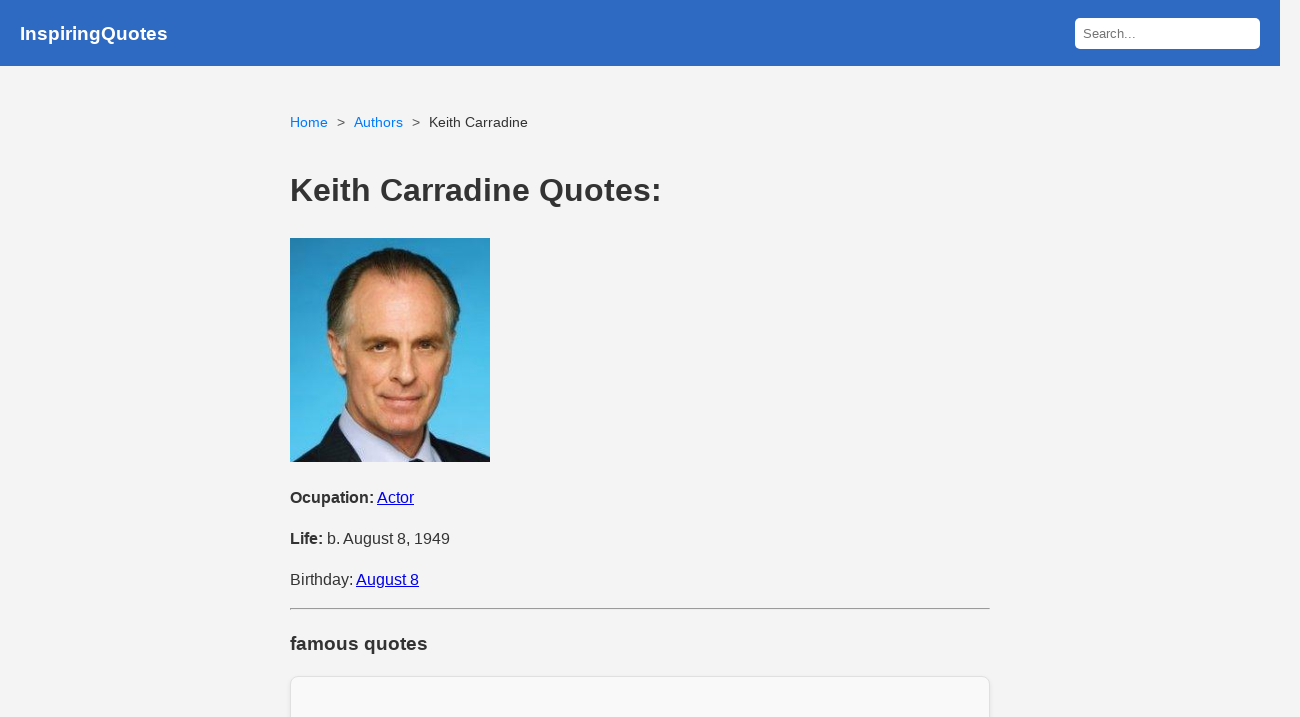

--- FILE ---
content_type: text/html; charset=UTF-8
request_url: https://www.inspiringquotes.us/author/5771-keith-carradine
body_size: 10315
content:
<!DOCTYPE html>
<html lang="en">
<head>

    <meta charset="UTF-8">
    <meta http-equiv="content-language" content="en-US">
    <meta name="viewport" content="width=device-width, initial-scale=1.0">
    <title>100+ Keith Carradine Quotes | InspiringQuotes.us</title>
    <link rel="stylesheet" href="https://www.inspiringquotes.us/css/style.css?v=1.2">
    <meta name="description" content="Keith Carradine famous quotes, I decided, &quot;Well, I&#039;ll be a forest ranger!&quot; Because I thought, &quot;I&#039;ll get to go out in the woods, I&#039;ll be in the forest, and I can sit in a tower and watch for forest fires and play my guitar. That&#039;s what I want to do!&quot; Well, I was an idiot, of course." />
    <meta name="msvalidate.01" content="F1C7587B252C782F65EABCE4883D9F31" />
	<meta name="p:domain_verify" content="be006486dc7f55f688ea2eded1bc691e"/>
	
    <link rel="icon" href="https://www.inspiringquotes.us/images/favicon.png" type="image/x-icon">
    <meta property="og:site_name" content="InspiringQuotes.us">
    <meta property="og:title" content="100+ Keith Carradine Quotes | InspiringQuotes.us">
    <meta property="og:type" content="article">
	

        <meta property="og:image" content="https://www.inspiringquotes.us/images/00/keith-carradine.jpg">
    
    <link rel="canonical" href="https://www.inspiringquotes.us/author/5771-keith-carradine">
    <meta property="og:url" content="https://www.inspiringquotes.us/author/5771-keith-carradine">
    <meta property="og:description" content="Keith Carradine famous quotes, I decided, &quot;Well, I&#039;ll be a forest ranger!&quot; Because I thought, &quot;I&#039;ll get to go out in the woods, I&#039;ll be in the forest, and I can sit in a tower and watch for forest fires and play my guitar. That&#039;s what I want to do!&quot; Well, I was an idiot, of course.">
    <meta property="twitter:card" content="summary">
    <meta property="twitter:title" content="100+ Keith Carradine Quotes | InspiringQuotes.us">
    <meta property="twitter:description" content="Keith Carradine famous quotes, I decided, &quot;Well, I&#039;ll be a forest ranger!&quot; Because I thought, &quot;I&#039;ll get to go out in the woods, I&#039;ll be in the forest, and I can sit in a tower and watch for forest fires and play my guitar. That&#039;s what I want to do!&quot; Well, I was an idiot, of course.">
    <meta property="twitter:domain" content="InspiringQuotes.us">

             <meta name="robots" content="index,follow">
    
    <script async src="https://pagead2.googlesyndication.com/pagead/js/adsbygoogle.js?client=ca-pub-9116399025770600"
            crossorigin="anonymous"></script>
	
	

<!-- Google tag (gtag.js) -->
<script async src="https://www.googletagmanager.com/gtag/js?id=G-5NKQ6EWJR5"></script>
<script>
  window.dataLayer = window.dataLayer || [];
  function gtag(){dataLayer.push(arguments);}
  gtag('js', new Date());

  gtag('config', 'G-5NKQ6EWJR5');
</script>

<!-- JourneyMV -->
<script data-grow-initializer="">!(function(){window.growMe||((window.growMe=function(e){window.growMe._.push(e);}),(window.growMe._=[]));var e=document.createElement("script");(e.type="text/javascript"),(e.src="https://faves.grow.me/main.js"),(e.defer=!0),e.setAttribute("data-grow-faves-site-id","U2l0ZTo2MmZlMTlhNi1kZTMxLTQ2OTktYWRmOC01YTA4ZjIwZDZhZWQ=");var t=document.getElementsByTagName("script")[0];t.parentNode.insertBefore(e,t);})();</script>

	
	</head>
<body>
<header class="no-ads">
    <h3><a href="https://www.inspiringquotes.us">InspiringQuotes</a></h3>
    <div class="search-form">
        <form action="https://www.inspiringquotes.us" method="get">
            <input type="text" name="q" placeholder="Search..." class="search-box">
            <button type="submit" style="display: none;"></button>
        </form>
    </div>
</header>
<div class="container">



<ul class="breadcrumb">
    <li><a href="https://www.inspiringquotes.us">Home</a></li>
    <li><a href="https://www.inspiringquotes.us/author-list-detail/k">Authors</a></li>
    <li>Keith Carradine</li>
</ul>


<div class="author-info">
    <h1>Keith Carradine Quotes:</h1>
    <img src="https://www.inspiringquotes.us/images/00/keith-carradine.jpg" alt="Keith Carradine quotes" style="max-width: 200px;">
    
        <p><strong>Ocupation:</strong> <a href="https://www.inspiringquotes.us/author-occupation/Actor">Actor</a></p>
        
    <p><strong>Life:</strong> b. August 8, 1949</p>
    
        <p>Birthday: <a href="https://www.inspiringquotes.us/author-birth/August-8">August 8</a></p>
    
    </div>

<hr>

<h3>famous quotes</h3>
<div class="quote-list">
    <div class="quote-card"><p class="quote-body"><a href="https://www.inspiringquotes.us/quotes/M6VI_iqzsQPNb">But I love to be outdoors. I prefer being outdoors to, you know, being inside.</a></p></div><div class="quote-card"><p class='quote-body'><img src='https://www.inspiringquotes.us/images/ae/keith-carradine-quotes-quote-but-i-love-to-be-outdoors-i-prefer-being-outdoors-to-you-know-being-inside-keith-carradine.jpg' alt='quote but i love to be outdoors i prefer being outdoors to you know being inside keith carradine Quotes' /></p></div><div class="quote-card"><p class="quote-body"><a href="https://www.inspiringquotes.us/quotes/Vph5_p7M5cyVg">He was definitely known as the foremost man killer in the West; however there's controversy about virtually every killing that he was known to have been involved in.</a></p><p class="quote-topics"><strong>Topics:</strong> <a href="https://www.inspiringquotes.us/topic/3990-men">Men</a>, <a href="https://www.inspiringquotes.us/topic/2307-killers">Killers</a>, <a href="https://www.inspiringquotes.us/topic/4996-west">West</a></p></div><div class="quote-card"><p class="quote-body"><a href="https://www.inspiringquotes.us/quotes/57Vy_GR7ifspH">And so I love films that are kind of rural in atmosphere. And you know, it's just a nice place to be day after day. All be it, it can be hard, it can be hard work. You can get hot.</a></p><p class="quote-topics"><strong>Topics:</strong> <a href="https://www.inspiringquotes.us/topic/1992-nice">Nice</a>, <a href="https://www.inspiringquotes.us/topic/9610-hard-work">Hard Work</a>, <a href="https://www.inspiringquotes.us/topic/9049-atmosphere">Atmosphere</a>, <a href="https://www.inspiringquotes.us/topic/8356-nice-day">Nice Day</a>, <a href="https://www.inspiringquotes.us/topic/5552-love-films">Love Films</a></p></div><div class="quote-card"><p class="quote-body"><a href="https://www.inspiringquotes.us/quotes/XPfv_G2DaOupF">I can't put bars on my insides; my love is something I can't hide.</a></p><p class="quote-source">source: - Song: I'm Easy             </p><p class="quote-topics"><strong>Topics:</strong> <a href="https://www.inspiringquotes.us/topic/5223-love">Love</a>, <a href="https://www.inspiringquotes.us/topic/5746-love-is">Love Is</a>, <a href="https://www.inspiringquotes.us/topic/2952-bars">Bars</a></p></div><div class="quote-card"><p class="quote-body"><a href="https://www.inspiringquotes.us/quotes/Beo2_AyJhKlct">You know, for an actor to come into the midst of that, it's - It can either be difficult and somewhat unnerving, or it can be very embracing and like, kind of stepping into a nice hot tub.</a></p><p class="quote-topics"><strong>Topics:</strong> <a href="https://www.inspiringquotes.us/topic/1992-nice">Nice</a>, <a href="https://www.inspiringquotes.us/topic/2014-hot">Hot</a>, <a href="https://www.inspiringquotes.us/topic/5190-actors">Actors</a>, <a href="https://www.inspiringquotes.us/topic/hot-tub">Hot Tub</a></p></div><div style="padding: 15px 0;">
     <ins class="adsbygoogle"
          style="display:block"
          data-ad-client="ca-pub-9116399025770600"
          data-ad-slot="6883891099"
          data-ad-format="auto"
          data-full-width-responsive="true"></ins>
     <script>
          (adsbygoogle = window.adsbygoogle || []).push({});
     </script>
</div>
<div class="quote-card"><p class="quote-body"><a href="https://www.inspiringquotes.us/quotes/Rm2W_avusgIFT">Well you know I've been fan of Tony Hillerman's books for years.</a></p><p class="quote-topics"><strong>Topics:</strong> <a href="https://www.inspiringquotes.us/topic/5226-book">Book</a>, <a href="https://www.inspiringquotes.us/topic/2402-years">Years</a>, <a href="https://www.inspiringquotes.us/topic/5986-fans">Fans</a></p></div><div class="quote-card"><p class="quote-body"><a href="https://www.inspiringquotes.us/quotes/39KU_8WdcKyTY">The Western genre is certainly something with which I'm familiar.</a></p><p class="quote-topics"><strong>Topics:</strong> <a href="https://www.inspiringquotes.us/topic/9537-genre">Genre</a>, <a href="https://www.inspiringquotes.us/topic/5862-familiar">Familiar</a>, <a href="https://www.inspiringquotes.us/topic/3212-western">Western</a></p></div><div class="quote-card"><p class="quote-body"><a href="https://www.inspiringquotes.us/quotes/Da4X_sXkDpTdA">I like the Western genre, I think it's uniquely American.</a></p><p class="quote-topics"><strong>Topics:</strong> <a href="https://www.inspiringquotes.us/topic/3203-thinking">Thinking</a>, <a href="https://www.inspiringquotes.us/topic/9537-genre">Genre</a>, <a href="https://www.inspiringquotes.us/topic/3212-western">Western</a></p></div><div class="quote-card"><p class="quote-body"><a href="https://www.inspiringquotes.us/quotes/13ba462a6ba0eeae35b90b7062f57322">I think time is elastic. There are moments in my life that are many, many years ago and yet I can conjure them as though it's a second ago. And there are other things that happened maybe last week that seem like ages ago.</a></p><p class="quote-source">source: - "Interview: Keith Carradine talks &lsquo;Fargo&rsquo; and a &lsquo;Deadwood&rsquo; anniversary". Interview with Daniel Fienberg, uproxx.com. April 23, 2014. <a href="http://uproxx.com/hitfix/interview-keith-carradine-talks-fargo-and-a-deadwood-anniversary/" target="_blank" rel="nofollow"><img class="link_image" src="/public2/images/link_icon.png" /></a>             </p><p class="quote-topics"><strong>Topics:</strong> <a href="https://www.inspiringquotes.us/topic/3203-thinking">Thinking</a>, <a href="https://www.inspiringquotes.us/topic/2402-years">Years</a>, <a href="https://www.inspiringquotes.us/topic/7648-age">Age</a></p></div><div class="quote-card"><p class="quote-body"><a href="https://www.inspiringquotes.us/quotes/654906fdf837f8306d325b211d23cfb8">That was Robert Aldrich. And that [Emperor Of The North] was one of the only times I actually got a part in a movie in the conventional way: The role was there, I auditioned, I auditioned again, and then I actually did a full-fledged screen test, which they shot on a soundstage on the lot at 20th Century Fox. They put up a set, and Robert Aldrich actually directed me in this screen test.</a></p><p class="quote-source">source: - Source: www.avclub.com </p><p class="quote-topics"><strong>Topics:</strong> <a href="https://www.inspiringquotes.us/topic/6354-roles">Roles</a>, <a href="https://www.inspiringquotes.us/topic/6927-tests">Tests</a>, <a href="https://www.inspiringquotes.us/topic/3877-way">Way</a>, <a href="https://www.inspiringquotes.us/topic/conventional-ways">Conventional Ways</a></p></div><div style="padding: 15px 0;">
     <ins class="adsbygoogle"
          style="display:block"
          data-ad-client="ca-pub-9116399025770600"
          data-ad-slot="6883891099"
          data-ad-format="auto"
          data-full-width-responsive="true"></ins>
     <script>
          (adsbygoogle = window.adsbygoogle || []).push({});
     </script>
</div>
<div class="quote-card"><p class="quote-body"><a href="https://www.inspiringquotes.us/quotes/34aaaf9af44123fc6d9a1f7a1fe6bb00">Lee Marvin was just the best. Just the best. And that was the beginning of a friendship that lasted until he died. And the same with Ernie Borgnine. You know, I went up there and did that movie [Emperor Of The North] with those guys, and I actually was with Ernie the night that he died.</a></p><p class="quote-source">source: - Source: www.avclub.com </p><p class="quote-topics"><strong>Topics:</strong> <a href="https://www.inspiringquotes.us/topic/8978-night">Night</a>, <a href="https://www.inspiringquotes.us/topic/5428-guy">Guy</a>, <a href="https://www.inspiringquotes.us/topic/9426-emperor">Emperor</a></p></div><div class="quote-card"><p class="quote-body"><a href="https://www.inspiringquotes.us/quotes/171f1593ab10719501d2546225ed93f9">I changed my major to English literature, which was on the advice of my father. I finally said, "You know, Dad, to heck with it: I'm just going to be an actor. But I'm going to go to school." And he said, "Well, if you're going to go to school, then major in English literature. Those are the tools you are going to be working with as a man who's going to be acting in English, one would assume."</a></p><p class="quote-source">source: - "Keith Carradine on &#039;Deadwood,&#039; &#039;Fargo,&#039; and Madonna". Interview with Will Harris, www.avclub.com. July 20, 2016. <a href="https://www.avclub.com/article/keith-carradine-deadwood-fargo-and-madonna-239258" target="_blank" rel="nofollow"><img class="link_image" src="/public2/images/link_icon.png" /></a>             </p><p class="quote-topics"><strong>Topics:</strong> <a href="https://www.inspiringquotes.us/topic/2511-dad">Dad</a>, <a href="https://www.inspiringquotes.us/topic/5865-father">Father</a>, <a href="https://www.inspiringquotes.us/topic/2461-school">School</a>, <a href="https://www.inspiringquotes.us/topic/king-henry">King Henry</a>, <a href="https://www.inspiringquotes.us/topic/96f16b388d88fd25d5c2534de915f752">English Literature</a></p></div><div class="quote-card"><p class="quote-body"><a href="https://www.inspiringquotes.us/quotes/4eb393c0fc7287b60b2a82003b67ef31">[David Milch] had say, "You have to understand that our history of western movies, what we've been doing in westerns since the movies began to talk, you had audiences that would be offended by certain things, and there was a cleaning-up of the way people spoke."</a></p><p class="quote-source">source: - Source: www.avclub.com </p><p class="quote-topics"><strong>Topics:</strong> <a href="https://www.inspiringquotes.us/topic/1468-people">People</a>, <a href="https://www.inspiringquotes.us/topic/3417-would-be">Would Be</a>, <a href="https://www.inspiringquotes.us/topic/3877-way">Way</a>, <a href="https://www.inspiringquotes.us/topic/western-movie">Western Movie</a></p></div><div style="padding: 15px 0;">
     <ins class="adsbygoogle"
          style="display:block"
          data-ad-client="ca-pub-9116399025770600"
          data-ad-slot="6883891099"
          data-ad-format="auto"
          data-full-width-responsive="true"></ins>
     <script>
          (adsbygoogle = window.adsbygoogle || []).push({});
     </script>
</div>
<div class="quote-card"><p class="quote-body"><a href="https://www.inspiringquotes.us/quotes/3abc43bd25bcb730e719f17640249e68">I wouldn't call it ["Wild Bill Hickok"] an urban legend, but I guess I'd call it a rural legend that the cowboy was always soft-spoken, mild-spoken, well-mannered.</a></p><p class="quote-source">source: - "Keith Carradine on Deadwood, Fargo, and Madonna". Interview with Will Harris, www.avclub.com. July 20, 2016. <a href="https://www.avclub.com/article/keith-carradine-deadwood-fargo-and-madonna-239258" target="_blank" rel="nofollow"><img class="link_image" src="/public2/images/link_icon.png" /></a>             </p><p class="quote-topics"><strong>Topics:</strong> <a href="https://www.inspiringquotes.us/topic/3312-cowboy">Cowboy</a>, <a href="https://www.inspiringquotes.us/topic/4f8a597ec70ecce06f5e008ed4045ce9326">Urban Legends</a>, <a href="https://www.inspiringquotes.us/topic/7390-bills">Bills</a>, <a href="https://www.inspiringquotes.us/topic/8267-well-mannered">Well Mannered</a></p></div><div style="padding: 15px 0;">
     <ins class="adsbygoogle"
          style="display:block"
          data-ad-client="ca-pub-9116399025770600"
          data-ad-slot="6883891099"
          data-ad-format="auto"
          data-full-width-responsive="true"></ins>
     <script>
          (adsbygoogle = window.adsbygoogle || []).push({});
     </script>
</div>
<div class="quote-card"><p class="quote-body"><a href="https://www.inspiringquotes.us/quotes/46d505fba5f0b434db1d429b3d5a3df6">I mean, it was a rough place ["Wild Bill Hickok"], and you had to wear this kind of cloak that you were a badass, and the most efficient way to do that was with your language. Swearing was just a part of how you got by during the day, and it was quite historically accurate, that depiction.</a></p><p class="quote-source">source: - "Keith Carradine on Deadwood, Fargo, and Madonna". Interview with Will Harris, www.avclub.com. July 20, 2016. <a href="https://www.avclub.com/article/keith-carradine-deadwood-fargo-and-madonna-239258" target="_blank" rel="nofollow"><img class="link_image" src="/public2/images/link_icon.png" /></a>             </p><p class="quote-topics"><strong>Topics:</strong> <a href="https://www.inspiringquotes.us/topic/1267-badass">Badass</a>, <a href="https://www.inspiringquotes.us/topic/1058-mean">Mean</a>, <a href="https://www.inspiringquotes.us/topic/7390-bills">Bills</a></p></div><div class="quote-card"><p class="quote-body"><a href="https://www.inspiringquotes.us/quotes/f6f5a413822648e6ccec66070050638d">I'd met Harrison Ford before, but he was just finishing a meet with Jon Favreau and the other producers on the film, and we said "hello" as he walked out and I walked in and sat down and had this meeting with those guys. They basically described what they were looking for, and they thought that I brought a certain amount of authenticity to the genre, and would I want to take part? And I said, "Absolutely! I'd love to!"</a></p><p class="quote-source">source: - "Keith Carradine on &#039;Deadwood,&#039; &#039;Fargo,&#039; and Madonna". Interview with Will Harris, www.avclub.com. July 20, 2016. <a href="https://www.avclub.com/article/keith-carradine-deadwood-fargo-and-madonna-239258" target="_blank" rel="nofollow"><img class="link_image" src="/public2/images/link_icon.png" /></a>             </p><p class="quote-topics"><strong>Topics:</strong> <a href="https://www.inspiringquotes.us/topic/5428-guy">Guy</a>, <a href="https://www.inspiringquotes.us/topic/3779-down-and">Down And</a>, <a href="https://www.inspiringquotes.us/topic/8973-finishing">Finishing</a></p></div><div class="quote-card"><p class="quote-body"><a href="https://www.inspiringquotes.us/quotes/d42bea0729f08e94be0dbca6d99065d3">This ["Cowboys & Aliens"] was an occasion where a studio was willing to spend a lot of money to make a film set in that time and place, but the hook was that they were also going to have aliens from outer space!</a></p><p class="quote-source">source: - "Keith Carradine on &#039;Deadwood,&#039; &#039;Fargo,&#039; and Madonna". Interview with Will Harris, www.avclub.com. July 20, 2016. <a href="https://www.avclub.com/article/keith-carradine-deadwood-fargo-and-madonna-239258" target="_blank" rel="nofollow"><img class="link_image" src="/public2/images/link_icon.png" /></a>             </p><p class="quote-topics"><strong>Topics:</strong> <a href="https://www.inspiringquotes.us/topic/3259-space">Space</a>, <a href="https://www.inspiringquotes.us/topic/3137-hook">Hook</a>, <a href="https://www.inspiringquotes.us/topic/5131-aliens">Aliens</a>, <a href="https://www.inspiringquotes.us/topic/film-set">Film Set</a>, <a href="https://www.inspiringquotes.us/topic/taggart">Taggart</a></p></div><div class="quote-card"><p class="quote-body"><a href="https://www.inspiringquotes.us/quotes/f1c3b81577e64dc273d6321b4ce2088c">You have to realize that Mel [Gibson], he's a funny guy. He's got a wicked sense of humor.</a></p><p class="quote-source">source: - Source: www.avclub.com </p><p class="quote-topics"><strong>Topics:</strong> <a href="https://www.inspiringquotes.us/topic/5428-guy">Guy</a>, <a href="https://www.inspiringquotes.us/topic/8931-wicked">Wicked</a>, <a href="https://www.inspiringquotes.us/topic/7210-sense-of-humor">Sense Of Humor</a>, <a href="https://www.inspiringquotes.us/topic/2554-funny-guy">Funny Guy</a></p></div><div style="padding: 15px 0;">
     <ins class="adsbygoogle"
          style="display:block"
          data-ad-client="ca-pub-9116399025770600"
          data-ad-slot="6883891099"
          data-ad-format="auto"
          data-full-width-responsive="true"></ins>
     <script>
          (adsbygoogle = window.adsbygoogle || []).push({});
     </script>
</div>
<div class="quote-card"><p class="quote-body"><a href="https://www.inspiringquotes.us/quotes/23b9e8f8691b4bca48018605158b5233">I guess at that moment in time I had a certain... presence? A certain level of presence in the industry. But that was at Madonna's request. There was a concept for the video ["Material Girl"], and the idea was that it was kind of a Howard Hughes and Marilyn Monroe sort of idea, that there was this guy behind the scenes making it all happen. And she saw me as that guy, so she asked for me.</a></p><p class="quote-source">source: - "Keith Carradine on &#039;Deadwood,&#039; &#039;Fargo,&#039; and Madonna". Interview with Will Harris, www.avclub.com. July 20, 2016. <a href="https://www.avclub.com/article/keith-carradine-deadwood-fargo-and-madonna-239258" target="_blank" rel="nofollow"><img class="link_image" src="/public2/images/link_icon.png" /></a>             </p><p class="quote-topics"><strong>Topics:</strong> <a href="https://www.inspiringquotes.us/topic/7137-girl">Girl</a>, <a href="https://www.inspiringquotes.us/topic/8245-ideas">Ideas</a>, <a href="https://www.inspiringquotes.us/topic/5428-guy">Guy</a>, <a href="https://www.inspiringquotes.us/topic/material-girl">Material Girl</a></p></div><div style="padding: 15px 0;">
     <ins class="adsbygoogle"
          style="display:block"
          data-ad-client="ca-pub-9116399025770600"
          data-ad-slot="6883891099"
          data-ad-format="auto"
          data-full-width-responsive="true"></ins>
     <script>
          (adsbygoogle = window.adsbygoogle || []).push({});
     </script>
</div>
<div class="quote-card"><p class="quote-body"><a href="https://www.inspiringquotes.us/quotes/f820b6ae750960e9f3460b2c75150c7a">There were rumors that flew about the two of us, which were complete poppycock. There was never any romance between Madonna and myself. I mean, we had a moment where we're kissing in that video [Material Girl], but she at the time was with Sean Penn, and I was married with two kids, so there was no funny business there.</a></p><p class="quote-source">source: - "Keith Carradine on Deadwood, Fargo, and Madonna". Interview with Will Harris, www.avclub.com. July 20, 2016. <a href="https://www.avclub.com/article/keith-carradine-deadwood-fargo-and-madonna-239258" target="_blank" rel="nofollow"><img class="link_image" src="/public2/images/link_icon.png" /></a>             </p><p class="quote-topics"><strong>Topics:</strong> <a href="https://www.inspiringquotes.us/topic/7137-girl">Girl</a>, <a href="https://www.inspiringquotes.us/topic/1058-mean">Mean</a>, <a href="https://www.inspiringquotes.us/topic/9953-kids">Kids</a>, <a href="https://www.inspiringquotes.us/topic/material-girl">Material Girl</a>, <a href="https://www.inspiringquotes.us/topic/40d18d5a7ae85f9597a40f1306041fd1">Sean</a></p></div><div class="quote-card"><p class="quote-body"><a href="https://www.inspiringquotes.us/quotes/d5063c549fd250b857dd90a180e9f632">I think people start rumors because it creates interest and it makes people look at things and become more interested in what they're looking at.</a></p><p class="quote-source">source: - Source: www.avclub.com </p><p class="quote-topics"><strong>Topics:</strong> <a href="https://www.inspiringquotes.us/topic/3203-thinking">Thinking</a>, <a href="https://www.inspiringquotes.us/topic/1468-people">People</a>, <a href="https://www.inspiringquotes.us/topic/8347-rumor">Rumor</a></p></div><div class="quote-card"><p class="quote-body"><a href="https://www.inspiringquotes.us/quotes/622becce7cb41b6fcf2ed9cb03e0a516">Walter [Hill] basically brought me into that ["Wild Bill Hickok"], and it was one of the great experiences. It was extraordinary stuff. He wrote this kind of American Shakespeare. But I played my part for four episodes, and the rest is history!</a></p><p class="quote-source">source: - Source: www.avclub.com </p><p class="quote-topics"><strong>Topics:</strong> <a href="https://www.inspiringquotes.us/topic/8881-four">Four</a>, <a href="https://www.inspiringquotes.us/topic/7390-bills">Bills</a>, <a href="https://www.inspiringquotes.us/topic/9475-stuff">Stuff</a></p></div><div class="quote-card"><p class="quote-body"><a href="https://www.inspiringquotes.us/quotes/9dd03520066772d877b707ed614c5a9d">I was actually filming in Atlanta when I got a call from Walter Hill saying, "Well, it could be your turn to play Hickok." I said, "Oh, well, great!" He said, "What's your hair look like?" I said, "Well, it's short, Walter, but... I've still got that wig!" . He said, "Well, bring it!"</a></p><p class="quote-source">source: - "Keith Carradine on Deadwood, Fargo, and Madonna". Interview with Will Harris, www.avclub.com. July 20, 2016. <a href="https://www.avclub.com/article/keith-carradine-deadwood-fargo-and-madonna-239258" target="_blank" rel="nofollow"><img class="link_image" src="/public2/images/link_icon.png" /></a>             </p><p class="quote-topics"><strong>Topics:</strong> <a href="https://www.inspiringquotes.us/topic/6129-hair">Hair</a>, <a href="https://www.inspiringquotes.us/topic/1879-atlanta">Atlanta</a>, <a href="https://www.inspiringquotes.us/topic/9006-play">Play</a></p></div><div class="quote-card"><p class="quote-body"><a href="https://www.inspiringquotes.us/quotes/25afef1ef2b922dd0eb702a2f6abeb9a">One can't help but bring one's own personality into what one is doing, and it's certainly true of us actors and it's true of writers.</a></p><p class="quote-source">source: - "Interview: Keith Carradine talks &lsquo;Fargo&rsquo; and a &lsquo;Deadwood&rsquo; anniversary". Interview with Daniel Fienberg, uproxx.com. April 23, 2014. <a href="http://uproxx.com/hitfix/interview-keith-carradine-talks-fargo-and-a-deadwood-anniversary/" target="_blank" rel="nofollow"><img class="link_image" src="/public2/images/link_icon.png" /></a>             </p><p class="quote-topics"><strong>Topics:</strong> <a href="https://www.inspiringquotes.us/topic/3412-personality">Personality</a>, <a href="https://www.inspiringquotes.us/topic/5190-actors">Actors</a>, <a href="https://www.inspiringquotes.us/topic/7039-helping">Helping</a></p></div><div class="quote-card"><p class="quote-body"><a href="https://www.inspiringquotes.us/quotes/8dda80709f0a31d19fe5902e5e06a326">Lee Marvin was there at the same time, and I knew obviously it was his movie [Emperor Of The North], and Ernie Borgnine was playing the other part in the movie.I met Marvin there at wardrobe, and he said, "What are you doing for lunch?" I said, "Nothing." He said, "C'mon with me!" And he took me to the commissary. I walked into the commissary with Lee Marvin at 20th Century Fox, and he introduced me to people. He said, "This's Keith Carradine. We're doin' this movie together." He was so cool. I mean, my God.</a></p><p class="quote-source">source: - "Keith Carradine on Deadwood, Fargo, and Madonna". Interview with Will Harris, www.avclub.com. July 20, 2016. <a href="https://www.avclub.com/article/keith-carradine-deadwood-fargo-and-madonna-239258" target="_blank" rel="nofollow"><img class="link_image" src="/public2/images/link_icon.png" /></a>             </p><p class="quote-topics"><strong>Topics:</strong> <a href="https://www.inspiringquotes.us/topic/1058-mean">Mean</a>, <a href="https://www.inspiringquotes.us/topic/7234-lunch">Lunch</a>, <a href="https://www.inspiringquotes.us/topic/1468-people">People</a>, <a href="https://www.inspiringquotes.us/topic/2558-marvin">Marvin</a></p></div><div style="padding: 15px 0;">
     <ins class="adsbygoogle"
          style="display:block"
          data-ad-client="ca-pub-9116399025770600"
          data-ad-slot="6883891099"
          data-ad-format="auto"
          data-full-width-responsive="true"></ins>
     <script>
          (adsbygoogle = window.adsbygoogle || []).push({});
     </script>
</div>
<div class="quote-card"><p class="quote-body"><a href="https://www.inspiringquotes.us/quotes/59a8c95de4d141c1dcf0aa44eb97e01e">I mean, it [Southern Comfort] is basically a story about the folly of our misadventure into that war, done in the context of these National Guard weekend warriors who wander into a world about which they know nothing and then wind up wreaking havoc on themselves.</a></p><p class="quote-source">source: - Source: www.avclub.com </p><p class="quote-topics"><strong>Topics:</strong> <a href="https://www.inspiringquotes.us/topic/1733-war">War</a>, <a href="https://www.inspiringquotes.us/topic/1058-mean">Mean</a>, <a href="https://www.inspiringquotes.us/topic/3665-weekend">Weekend</a>, <a href="https://www.inspiringquotes.us/topic/9097-misadventure">Misadventure</a>, <a href="https://www.inspiringquotes.us/topic/d6994939ad4ab5747f8803c4775c5915">National Guard</a></p></div><div class="quote-card"><p class="quote-body"><a href="https://www.inspiringquotes.us/quotes/a49127168760d30b25356226ebaf4619">I think that the film ["Jim Younger"] still resonates, because there's just something that you can't fake about those kinds of relationships. When you see James and Stacy Keach on the screen together, they're brothers!</a></p><p class="quote-source">source: - "Keith Carradine on Deadwood, Fargo, and Madonna". Interview with Will Harris, www.avclub.com. July 20, 2016. <a href="https://www.avclub.com/article/keith-carradine-deadwood-fargo-and-madonna-239258" target="_blank" rel="nofollow"><img class="link_image" src="/public2/images/link_icon.png" /></a>             </p><p class="quote-topics"><strong>Topics:</strong> <a href="https://www.inspiringquotes.us/topic/2271-brother">Brother</a>, <a href="https://www.inspiringquotes.us/topic/3203-thinking">Thinking</a>, <a href="https://www.inspiringquotes.us/topic/9262-fake">Fake</a></p></div><div class="quote-card"><p class="quote-body"><a href="https://www.inspiringquotes.us/quotes/8bf9aec4193fc6ad88001a3bd923de30">I was accepted to Colorado State University in Fort Collins, which is a terrific Aggie school, and they had a great forestry program. But when I saw the syllabus and realized what I was going to actually have to be studying, there was a lot of science! If you want a degree in forestry, it's basically a science degree. And I just thought, "No, no, no, wait a second. Never mind!"</a></p><p class="quote-source">source: - "Keith Carradine on &#039;Deadwood,&#039; &#039;Fargo,&#039; and Madonna". Interview with Will Harris, www.avclub.com. July 20, 2016. <a href="https://www.avclub.com/article/keith-carradine-deadwood-fargo-and-madonna-239258" target="_blank" rel="nofollow"><img class="link_image" src="/public2/images/link_icon.png" /></a>             </p><p class="quote-topics"><strong>Topics:</strong> <a href="https://www.inspiringquotes.us/topic/2461-school">School</a>, <a href="https://www.inspiringquotes.us/topic/5981-waiting">Waiting</a>, <a href="https://www.inspiringquotes.us/topic/1455-mind">Mind</a>, <a href="https://www.inspiringquotes.us/topic/9922-syllabus">Syllabus</a></p></div><div style="padding: 15px 0;">
     <ins class="adsbygoogle"
          style="display:block"
          data-ad-client="ca-pub-9116399025770600"
          data-ad-slot="6883891099"
          data-ad-format="auto"
          data-full-width-responsive="true"></ins>
     <script>
          (adsbygoogle = window.adsbygoogle || []).push({});
     </script>
</div>
<div class="quote-card"><p class="quote-body"><a href="https://www.inspiringquotes.us/quotes/99a52eab3bcde845000fb6204c72ecee">I think it [Trouble In Mind] was the only time Divine didn't appear in drag, or certainly one of the few times, anyway. Alan created a time and place that was no time and no place, so it was not identifiable with any particular period or any particular city or any particular country, for that matter. I mean, everybody spoke English, but that was about it. So you couldn't pigeonhole that film.</a></p><p class="quote-source">source: - Source: www.avclub.com </p><p class="quote-topics"><strong>Topics:</strong> <a href="https://www.inspiringquotes.us/topic/3554-country">Country</a>, <a href="https://www.inspiringquotes.us/topic/1058-mean">Mean</a>, <a href="https://www.inspiringquotes.us/topic/3203-thinking">Thinking</a></p></div><div class="quote-card"><p class="quote-body"><a href="https://www.inspiringquotes.us/quotes/2e9178008fd038043fdf71cc2cd828d4">Mel [Gibson] could stage physical comedy and put the camera in such a way... I mean, we did some really funny stuff, and he had some great ideas about how to do it. It was a delight to work with him in that regard.</a></p><p class="quote-source">source: - Source: www.avclub.com </p><p class="quote-topics"><strong>Topics:</strong> <a href="https://www.inspiringquotes.us/topic/1058-mean">Mean</a>, <a href="https://www.inspiringquotes.us/topic/8245-ideas">Ideas</a>, <a href="https://www.inspiringquotes.us/topic/3877-way">Way</a>, <a href="https://www.inspiringquotes.us/topic/2324388896b2b969a150d95aeb9d3bea291">Physical Comedy</a>, <a href="https://www.inspiringquotes.us/topic/2653-funny-stuff">Funny Stuff</a></p></div><div class="quote-card"><p class="quote-body"><a href="https://www.inspiringquotes.us/quotes/2766d6edb8ac7ccec79db268715dcc8e">[Mel Gibson] had just directed The Passion [Of The Christ], and it had just been released as we started production on Complete Savages. But I have to say, nobody ever talked about it, and he never brought any of that to work. He was just delightful, and I had a great time.</a></p><p class="quote-source">source: - Source: www.avclub.com </p><p class="quote-topics"><strong>Topics:</strong> <a href="https://www.inspiringquotes.us/topic/8647-had-a-great-time">Had A Great Time</a>, <a href="https://www.inspiringquotes.us/topic/passion-of-the-christ">Passion Of The Christ</a></p></div><div class="quote-card"><p class="quote-body"><a href="https://www.inspiringquotes.us/quotes/6412f6eab095c9471749407166355865">When I was in high school... I loved the outdoors, and I was introduced to wilderness camping. I was in a little prep school - a boarding school in southern California, in Ojai - and when I was in this school, they had a camping program, and there would be regular trips: hikes into the mountains, the Sierras, the Sespe River Valley, and different places.</a></p><p class="quote-source">source: - "Keith Carradine on &#039;Deadwood,&#039; &#039;Fargo,&#039; and Madonna". Interview with Will Harris, www.avclub.com. July 20, 2016. <a href="https://www.avclub.com/article/keith-carradine-deadwood-fargo-and-madonna-239258" target="_blank" rel="nofollow"><img class="link_image" src="/public2/images/link_icon.png" /></a>             </p><p class="quote-topics"><strong>Topics:</strong> <a href="https://www.inspiringquotes.us/topic/southern-california">Southern California</a>, <a href="https://www.inspiringquotes.us/topic/1645-preps">Preps</a></p></div><div class="quote-card"><p class="quote-body"><a href="https://www.inspiringquotes.us/quotes/9d51fd2852a9b39e7dd8afa1f40697b9">My first feature film was a movie called 'A Gunfight,' with Kirk Douglas, Johnny Cash, Karen Black, Jane Alexander, Raf Vallone... It was shot in Santa Fe, Mexico, in 1970, and it was directed by Lamont Johnson. It was the first gig I did when I got to California from having done 'Hair' in New York on Broadway for a year. It was a Western, though! But that film was not a successful release.</a></p><p class="quote-source">source: - "Keith Carradine on &#039;Deadwood,&#039; &#039;Fargo,&#039; and Madonna". Interview with Will Harris, www.avclub.com. July 20, 2016. <a href="https://www.avclub.com/article/keith-carradine-deadwood-fargo-and-madonna-239258" target="_blank" rel="nofollow"><img class="link_image" src="/public2/images/link_icon.png" /></a>             </p><p class="quote-topics"><strong>Topics:</strong> <a href="https://www.inspiringquotes.us/topic/kirk">Kirk</a>, <a href="https://www.inspiringquotes.us/topic/a1ee414d32b551fe17e07fcb113411b6">Santa Fe</a>, <a href="https://www.inspiringquotes.us/topic/8993-gunfights">Gunfights</a>, <a href="https://www.inspiringquotes.us/topic/6506-raf">Raf</a></p></div><div style="padding: 15px 0;">
     <ins class="adsbygoogle"
          style="display:block"
          data-ad-client="ca-pub-9116399025770600"
          data-ad-slot="6883891099"
          data-ad-format="auto"
          data-full-width-responsive="true"></ins>
     <script>
          (adsbygoogle = window.adsbygoogle || []).push({});
     </script>
</div>
<div class="quote-card"><p class="quote-body"><a href="https://www.inspiringquotes.us/quotes/86e1c97416d795614a3c22396ba36746">I decided, "Well, I'll be a forest ranger!" Because I thought, "I'll get to go out in the woods, I'll be in the forest, and I can sit in a tower and watch for forest fires and play my guitar. That's what I want to do!" Well, I was an idiot, of course.</a></p><p class="quote-source">source: - "Keith Carradine on &#039;Deadwood,&#039; &#039;Fargo,&#039; and Madonna". Interview with Will Harris, www.avclub.com. July 20, 2016. <a href="https://www.avclub.com/article/keith-carradine-deadwood-fargo-and-madonna-239258" target="_blank" rel="nofollow"><img class="link_image" src="/public2/images/link_icon.png" /></a>             </p><p class="quote-topics"><strong>Topics:</strong> <a href="https://www.inspiringquotes.us/topic/059bbf8b3b6b465e29e7e850de51df91">Forest Fires</a></p></div></div>

<hr>

        <h2>Related Authors</h2>
        <div class="authors-grid">
                                            <div class="author-card">
                    <a href="https://www.inspiringquotes.us/author/5475-alan-rudolph">
                        <img src="https://www.inspiringquotes.us/images/1f/alan-rudolph.jpg" alt="Alan Rudolph quotes">
                        <h3>Alan Rudolph</h3>
                    </a>
                </div>
                                            <div class="author-card">
                    <a href="https://www.inspiringquotes.us/author/5228-barbara-hershey">
                        <img src="https://www.inspiringquotes.us/images/e1/barbara-hershey.jpg" alt="Barbara Hershey quotes">
                        <h3>Barbara Hershey</h3>
                    </a>
                </div>
                                            <div class="author-card">
                    <a href="https://www.inspiringquotes.us/author/6122-billy-bob-thornton">
                        <img src="https://www.inspiringquotes.us/images/a8/billy-bob-thornton.jpg" alt="Billy Bob Thornton quotes">
                        <h3>Billy Bob Thornton</h3>
                    </a>
                </div>
                                            <div class="author-card">
                    <a href="https://www.inspiringquotes.us/author/3632-colin-hanks">
                        <img src="https://www.inspiringquotes.us/images/e1/colin-hanks.jpg" alt="Colin Hanks quotes">
                        <h3>Colin Hanks</h3>
                    </a>
                </div>
                                            <div class="author-card">
                    <a href="https://www.inspiringquotes.us/author/5721-david-carradine">
                        <img src="https://www.inspiringquotes.us/images/35/david-carradine.jpg" alt="David Carradine quotes">
                        <h3>David Carradine</h3>
                    </a>
                </div>
                                            <div class="author-card">
                    <a href="https://www.inspiringquotes.us/author/2761-diana-quick">
                        <img src="https://www.inspiringquotes.us/images/17/diana-quick.jpg" alt="Diana Quick quotes">
                        <h3>Diana Quick</h3>
                    </a>
                </div>
                                            <div class="author-card">
                    <a href="https://www.inspiringquotes.us/author/1271-harvey-keitel">
                        <img src="https://www.inspiringquotes.us/images/19/harvey-keitel.jpg" alt="Harvey Keitel quotes">
                        <h3>Harvey Keitel</h3>
                    </a>
                </div>
                                            <div class="author-card">
                    <a href="https://www.inspiringquotes.us/author/8835-jaime-murray">
                        <img src="https://www.inspiringquotes.us/images/85/jaime-murray.jpg" alt="Jaime Murray quotes">
                        <h3>Jaime Murray</h3>
                    </a>
                </div>
                                            <div class="author-card">
                    <a href="https://www.inspiringquotes.us/author/5707-jeff-lindsay">
                        <img src="https://www.inspiringquotes.us/images/b0/jeff-lindsay.jpg" alt="Jeff Lindsay quotes">
                        <h3>Jeff Lindsay</h3>
                    </a>
                </div>
                                            <div class="author-card">
                    <a href="https://www.inspiringquotes.us/author/3569-jimmy-smits">
                        <img src="https://www.inspiringquotes.us/images/ed/jimmy-smits.jpg" alt="Jimmy Smits quotes">
                        <h3>Jimmy Smits</h3>
                    </a>
                </div>
                                            <div class="author-card">
                    <a href="https://www.inspiringquotes.us/author/8021-john-carradine">
                        <img src="https://www.inspiringquotes.us/images/aa/john-carradine.jpg" alt="John Carradine quotes">
                        <h3>John Carradine</h3>
                    </a>
                </div>
                                            <div class="author-card">
                    <a href="https://www.inspiringquotes.us/author/4945-john-lithgow">
                        <img src="https://www.inspiringquotes.us/images/00/john-lithgow.jpg" alt="John Lithgow quotes">
                        <h3>John Lithgow</h3>
                    </a>
                </div>
                                            <div class="author-card">
                    <a href="https://www.inspiringquotes.us/author/8992-karen-black">
                        <img src="https://www.inspiringquotes.us/images/8d/karen-black.jpg" alt="Karen Black quotes">
                        <h3>Karen Black</h3>
                    </a>
                </div>
                                            <div class="author-card">
                    <a href="https://www.inspiringquotes.us/author/8694-martha-plimpton">
                        <img src="https://www.inspiringquotes.us/images/78/martha-plimpton.jpg" alt="Martha Plimpton quotes">
                        <h3>Martha Plimpton</h3>
                    </a>
                </div>
                                            <div class="author-card">
                    <a href="https://www.inspiringquotes.us/author/5078-perry-moore">
                        <img src="https://www.inspiringquotes.us/images/52/perry-moore.jpg" alt="Perry Moore quotes">
                        <h3>Perry Moore</h3>
                    </a>
                </div>
                                            <div class="author-card">
                    <a href="https://www.inspiringquotes.us/author/3040-powers-boothe">
                        <img src="https://www.inspiringquotes.us/images/8c/powers-boothe.jpg" alt="Powers Boothe quotes">
                        <h3>Powers Boothe</h3>
                    </a>
                </div>
                                            <div class="author-card">
                    <a href="https://www.inspiringquotes.us/author/7009-robert-altman">
                        <img src="https://www.inspiringquotes.us/images/38/robert-altman.jpg" alt="Robert Altman quotes">
                        <h3>Robert Altman</h3>
                    </a>
                </div>
                                            <div class="author-card">
                    <a href="https://www.inspiringquotes.us/author/8216-stacy-keach">
                        <img src="https://www.inspiringquotes.us/images/d8/stacy-keach.JPG" alt="Stacy Keach quotes">
                        <h3>Stacy Keach</h3>
                    </a>
                </div>
                                            <div class="author-card">
                    <a href="https://www.inspiringquotes.us/author/9582-tea-leoni">
                        <img src="https://www.inspiringquotes.us/images/65/tea-leoni.jpg" alt="Tea Leoni quotes">
                        <h3>Tea Leoni</h3>
                    </a>
                </div>
                                            <div class="author-card">
                    <a href="https://www.inspiringquotes.us/author/8523-tim-daly">
                        <img src="https://www.inspiringquotes.us/images/66/tim-daly.jpg" alt="Tim Daly quotes">
                        <h3>Tim Daly</h3>
                    </a>
                </div>
                                            <div class="author-card">
                    <a href="https://www.inspiringquotes.us/author/1041-walter-hill">
                        <img src="https://www.inspiringquotes.us/images/0a/walter-hill.jpg" alt="Walter Hill quotes">
                        <h3>Walter Hill</h3>
                    </a>
                </div>
                                            <div class="author-card">
                    <a href="https://www.inspiringquotes.us/author/439f19a51a3b83a5c4c05a3e01a39062193">
                        <img src="https://www.inspiringquotes.us/images/noimage.png" alt="Joan Tewkesbury quotes">
                        <h3>Joan Tewkesbury</h3>
                    </a>
                </div>
                                            <div class="author-card">
                    <a href="https://www.inspiringquotes.us/author/536c69002b804a6206d755fec607754b183">
                        <img src="https://www.inspiringquotes.us/images/f8/noah-hawley.jpg" alt="Noah Hawley quotes">
                        <h3>Noah Hawley</h3>
                    </a>
                </div>
                                            <div class="author-card">
                    <a href="https://www.inspiringquotes.us/author/117044008b4c8dab71ae777be1a3a958610">
                        <img src="https://www.inspiringquotes.us/images/b0/ronee-blakley.jpg" alt="Ronee Blakley quotes">
                        <h3>Ronee Blakley</h3>
                    </a>
                </div>
                                            <div class="author-card">
                    <a href="https://www.inspiringquotes.us/author/8579dc68df0bcc4af8266fa407068e46811">
                        <img src="https://www.inspiringquotes.us/images/68/wesley-strick.jpg" alt="Wesley Strick quotes">
                        <h3>Wesley Strick</h3>
                    </a>
                </div>
                    </div>
    
<script type="application/ld+json">
{
"@context": "http://schema.org",
"@type": "BreadcrumbList",
"itemListElement": [
{
"item": {
"name": "Author Quotes",
"@id": "https://www.inspiringquotes.us/author-list-detail/k"
},
"@type": "ListItem",
"position": 1
},
{
"item": {
"name": "Keith Carradine Quotes",
"@id": "https://www.inspiringquotes.us/author/5771-keith-carradine"
},
"@type": "ListItem",
"position": 2
}
]
}
</script>

<script type="application/ld+json">
{
"@context": "http://schema.org",
"@type": "WebSite",
"url": "https://www.inspiringquotes.us",
"name": "InspiringQuotes.us",
"alternateName": "InspiringQuotes.us - Famous Quotes"
}
</script>

<div class="author-block-index">
    <h3>Authors starting with Letter</h3>
    <ul>
                <li><a href="https://www.inspiringquotes.us/author-list-detail/a">A</a></li>
                <li><a href="https://www.inspiringquotes.us/author-list-detail/s">S</a></li>
                <li><a href="https://www.inspiringquotes.us/author-list-detail/d">D</a></li>
                <li><a href="https://www.inspiringquotes.us/author-list-detail/f">F</a></li>
                <li><a href="https://www.inspiringquotes.us/author-list-detail/g">G</a></li>
                <li><a href="https://www.inspiringquotes.us/author-list-detail/h">H</a></li>
                <li><a href="https://www.inspiringquotes.us/author-list-detail/j">J</a></li>
                <li><a href="https://www.inspiringquotes.us/author-list-detail/k">K</a></li>
                <li><a href="https://www.inspiringquotes.us/author-list-detail/l">L</a></li>
                <li><a href="https://www.inspiringquotes.us/author-list-detail/z">Z</a></li>
                <li><a href="https://www.inspiringquotes.us/author-list-detail/x">X</a></li>
                <li><a href="https://www.inspiringquotes.us/author-list-detail/c">C</a></li>
                <li><a href="https://www.inspiringquotes.us/author-list-detail/v">V</a></li>
                <li><a href="https://www.inspiringquotes.us/author-list-detail/b">B</a></li>
                <li><a href="https://www.inspiringquotes.us/author-list-detail/n">N</a></li>
                <li><a href="https://www.inspiringquotes.us/author-list-detail/m">M</a></li>
                <li><a href="https://www.inspiringquotes.us/author-list-detail/q">Q</a></li>
                <li><a href="https://www.inspiringquotes.us/author-list-detail/w">W</a></li>
                <li><a href="https://www.inspiringquotes.us/author-list-detail/e">E</a></li>
                <li><a href="https://www.inspiringquotes.us/author-list-detail/r">R</a></li>
                <li><a href="https://www.inspiringquotes.us/author-list-detail/t">T</a></li>
                <li><a href="https://www.inspiringquotes.us/author-list-detail/y">Y</a></li>
                <li><a href="https://www.inspiringquotes.us/author-list-detail/u">U</a></li>
                <li><a href="https://www.inspiringquotes.us/author-list-detail/i">I</a></li>
                <li><a href="https://www.inspiringquotes.us/author-list-detail/o">O</a></li>
                <li><a href="https://www.inspiringquotes.us/author-list-detail/p">P</a></li>
            </ul>
</div>
<div class="author-block-index">
    <h3>Topics starting with Letter</h3>
    <ul>
                <li><a href="https://www.inspiringquotes.us/topic-list-detail/a">A</a></li>
                <li><a href="https://www.inspiringquotes.us/topic-list-detail/s">S</a></li>
                <li><a href="https://www.inspiringquotes.us/topic-list-detail/d">D</a></li>
                <li><a href="https://www.inspiringquotes.us/topic-list-detail/f">F</a></li>
                <li><a href="https://www.inspiringquotes.us/topic-list-detail/g">G</a></li>
                <li><a href="https://www.inspiringquotes.us/topic-list-detail/h">H</a></li>
                <li><a href="https://www.inspiringquotes.us/topic-list-detail/j">J</a></li>
                <li><a href="https://www.inspiringquotes.us/topic-list-detail/k">K</a></li>
                <li><a href="https://www.inspiringquotes.us/topic-list-detail/l">L</a></li>
                <li><a href="https://www.inspiringquotes.us/topic-list-detail/z">Z</a></li>
                <li><a href="https://www.inspiringquotes.us/topic-list-detail/x">X</a></li>
                <li><a href="https://www.inspiringquotes.us/topic-list-detail/c">C</a></li>
                <li><a href="https://www.inspiringquotes.us/topic-list-detail/v">V</a></li>
                <li><a href="https://www.inspiringquotes.us/topic-list-detail/b">B</a></li>
                <li><a href="https://www.inspiringquotes.us/topic-list-detail/n">N</a></li>
                <li><a href="https://www.inspiringquotes.us/topic-list-detail/m">M</a></li>
                <li><a href="https://www.inspiringquotes.us/topic-list-detail/q">Q</a></li>
                <li><a href="https://www.inspiringquotes.us/topic-list-detail/w">W</a></li>
                <li><a href="https://www.inspiringquotes.us/topic-list-detail/e">E</a></li>
                <li><a href="https://www.inspiringquotes.us/topic-list-detail/r">R</a></li>
                <li><a href="https://www.inspiringquotes.us/topic-list-detail/t">T</a></li>
                <li><a href="https://www.inspiringquotes.us/topic-list-detail/y">Y</a></li>
                <li><a href="https://www.inspiringquotes.us/topic-list-detail/u">U</a></li>
                <li><a href="https://www.inspiringquotes.us/topic-list-detail/i">I</a></li>
                <li><a href="https://www.inspiringquotes.us/topic-list-detail/o">O</a></li>
                <li><a href="https://www.inspiringquotes.us/topic-list-detail/p">P</a></li>
            </ul>
</div>

</div>
<style>
footer p{
	margin:0!important;
}
footer a{
	text-decoration:none;
	color:#fff;
}
</style>
<footer>
    <p>&copy; 2026 InspiringQuotes. All rights reserved.</p>
	<p>
	<a href="https://www.facebook.com/inspiringquotes.us/" target="_blank">Facebook</a>
	<a href="https://www.inspiringquotes.us/about/">About</a>
	<a href="https://www.inspiringquotes.us/privacy/">Privacy</a>
	<a href="https://www.inspiringquotes.us/tos/">ToS</a>
	</p>

</footer>

<script defer src="https://static.cloudflareinsights.com/beacon.min.js/vcd15cbe7772f49c399c6a5babf22c1241717689176015" integrity="sha512-ZpsOmlRQV6y907TI0dKBHq9Md29nnaEIPlkf84rnaERnq6zvWvPUqr2ft8M1aS28oN72PdrCzSjY4U6VaAw1EQ==" data-cf-beacon='{"version":"2024.11.0","token":"5a9c82e46c0c4b67aecc215ae7308102","r":1,"server_timing":{"name":{"cfCacheStatus":true,"cfEdge":true,"cfExtPri":true,"cfL4":true,"cfOrigin":true,"cfSpeedBrain":true},"location_startswith":null}}' crossorigin="anonymous"></script>
</body>
</html>

--- FILE ---
content_type: text/html; charset=utf-8
request_url: https://www.google.com/recaptcha/api2/aframe
body_size: 264
content:
<!DOCTYPE HTML><html><head><meta http-equiv="content-type" content="text/html; charset=UTF-8"></head><body><script nonce="ADr9mS3wfa7degYI1Obuow">/** Anti-fraud and anti-abuse applications only. See google.com/recaptcha */ try{var clients={'sodar':'https://pagead2.googlesyndication.com/pagead/sodar?'};window.addEventListener("message",function(a){try{if(a.source===window.parent){var b=JSON.parse(a.data);var c=clients[b['id']];if(c){var d=document.createElement('img');d.src=c+b['params']+'&rc='+(localStorage.getItem("rc::a")?sessionStorage.getItem("rc::b"):"");window.document.body.appendChild(d);sessionStorage.setItem("rc::e",parseInt(sessionStorage.getItem("rc::e")||0)+1);localStorage.setItem("rc::h",'1768861841132');}}}catch(b){}});window.parent.postMessage("_grecaptcha_ready", "*");}catch(b){}</script></body></html>

--- FILE ---
content_type: text/css
request_url: https://www.inspiringquotes.us/css/style.css?v=1.2
body_size: 925
content:
:root {
    --primary-color: #2e69c2;
    --background-color: #f4f4f4;
    --text-color: #333;
}

body {
    font-family: Arial, sans-serif;
    line-height: 1.6;
    background-color: var(--background-color);
    color: var(--text-color);
    margin: 0;
    padding: 0;
    
}

.container {
    max-width: 700px;
    margin: 0 auto;
    padding: 20px;
}

header {
    background-color: var(--primary-color);
    color: #fff;
    padding: 0 20px;
    display: flex;
    justify-content: space-between;
    align-items: center;
}

header h1 {
    margin: 0;
}

header a {
    color: #fff;
    text-decoration: none;
    font-weight: bold;
}

.search-box {
    /* Simple styling for the search input */
    padding: 8px;
    border-radius: 5px;
    border: none;
}

footer {
    background-color: var(--primary-color);
    color: #fff;
    text-align: center;
    padding: 10px;
    margin-top: auto;
    bottom: 0;
    width: 100%;
}

.author-gallery {
    display: grid;
    grid-template-columns: repeat(auto-fill, minmax(200px, 1fr));
    gap: 20px;
    margin-top: 20px;
}

.author-item {
    background-color: #fff;
    border: 1px solid #ddd;
    border-radius: 8px;
    overflow: hidden;
    text-align: center;
    box-shadow: 0 2px 5px rgba(0, 0, 0, 0.1);
    transition: transform 0.3s;
}

.author-item:hover {
    transform: translateY(-5px);
}

.author-item img {
    width: 100%;
    height: 150px;
    object-fit: cover;
}
/* --- Styles for Quote Cards --- */
.quote-card {
    background-color: #f9f9f9;
    border: 1px solid #e0e0e0;
    border-radius: 8px;
    padding: 25px;
    margin-bottom: 20px;
    box-shadow: 0 2px 5px rgba(0, 0, 0, 0.08);
    transition: transform 0.15s ease-in-out, box-shadow 0.15s ease-in-out;
    display: flex;
    flex-direction: column;
    gap: 15px;
}

.quote-card:hover {
    transform: translateY(-3px);
    box-shadow: 0 5px 12px rgba(0, 0, 0, 0.15);
}

.quote-body {
    font-size: 1.5em;
    line-height: 1.7;
    color: #333;
    margin-bottom: 0;
}

.quote-body img{
    width: 100%;
}

.quote-author a,
.quote-body a,
.quote-topics a{
    text-decoration: none;
}

.quote-author {
    font-style: italic;
    color: #777;
    text-align: right;
    font-size: 0.95em;
}

.breadcrumb {
    padding: 10px 0;
    margin-bottom: 20px;
    list-style: none;
    font-size: 0.9em;
}

.breadcrumb li {
    display: inline;
}

.breadcrumb li a {
    color: #007bff;
    text-decoration: none;
}

.breadcrumb li a:hover {
    text-decoration: underline;
}

/* Ký tự > giữa các mục */
.breadcrumb li + li:before {
    content: " > ";
    color: #555;
    padding: 0 5px;
}

/* Style cho grid */
.authors-grid {
    display: grid;
    grid-template-columns: repeat(auto-fill, minmax(140px, 1fr));
    gap: 20px;
    margin-bottom: 30px;
}

/* Style cho từng card tác giả */
.author-card {
    background-color: #ffffff;
    border: 1px solid #e0e0e0;
    border-radius: 8px;
    overflow: hidden; /* Quan trọng để bo tròn góc ảnh */
    text-align: center;
    box-shadow: 0 2px 5px rgba(0,0,0,0.08);
    transition: box-shadow 0.2s ease-in-out, transform 0.2s ease-in-out;
}

.author-card:hover {
    box-shadow: 0 5px 12px rgba(0,0,0,0.15);
    transform: translateY(-5px);
}

.author-card a {
    text-decoration: none;
    color: #333;
    display: block; /* Để toàn bộ thẻ có thể click */
}

/* Style cho ảnh */
.author-card img {
    width: 100%;
    height: 140px; /* Chiều cao cố định cho ảnh */
    object-fit: cover; /* Đảm bảo ảnh không bị méo */
    border-bottom: 1px solid #e0e0e0;
}

/* Style cho tên tác giả */
.author-card h3 {
    font-size: 1.1em;
    font-weight: bold;
    margin: 10px 0;
    padding: 0 5px;
}

.topic-list-detail li{
    list-style: none;
    display: inline-block;
    margin-bottom: 5px;
    margin-right: 5px;
    border-radius: 10px;
    background-color: #ededed;
    padding: 10px;
}

.author-list-detail li{
    list-style: none;
    display: inline-block;
    margin-bottom: 5px;
    margin-right: 5px;
    border-radius: 10px;
    background-color: #ededed;
    padding: 10px;
}

.author-block-index li{
    list-style: none;
    display: inline-block;
    margin-bottom: 5px;
    margin-right: 5px;
    border-radius: 10px;
    background-color: #ededed;
    padding: 10px;
}